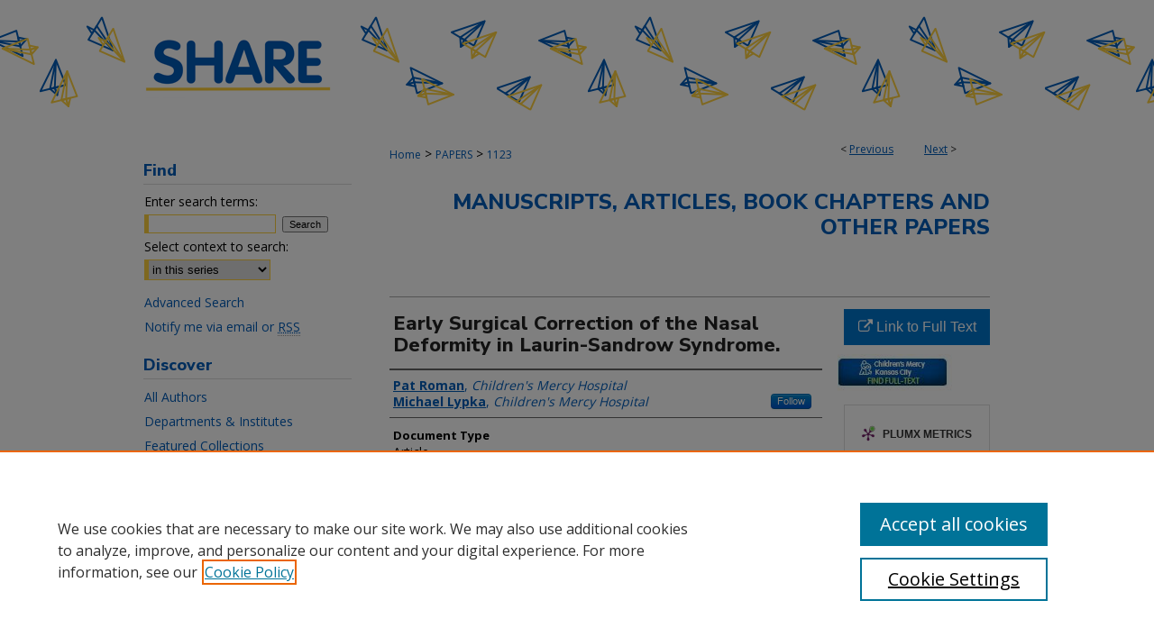

--- FILE ---
content_type: text/html; charset=UTF-8
request_url: https://scholarlyexchange.childrensmercy.org/papers/1123/
body_size: 7742
content:

<!DOCTYPE html>
<html lang="en">
<head><!-- inj yui3-seed: --><script type='text/javascript' src='//cdnjs.cloudflare.com/ajax/libs/yui/3.6.0/yui/yui-min.js'></script><script type='text/javascript' src='//ajax.googleapis.com/ajax/libs/jquery/1.10.2/jquery.min.js'></script><!-- Adobe Analytics --><script type='text/javascript' src='https://assets.adobedtm.com/4a848ae9611a/d0e96722185b/launch-d525bb0064d8.min.js'></script><script type='text/javascript' src=/assets/nr_browser_production.js></script>

<!-- def.1 -->
<meta charset="utf-8">
<meta name="viewport" content="width=device-width">
<title>
"Early Surgical Correction of the Nasal Deformity in Laurin-Sandrow Syn" by Pat Roman and Michael Lypka
</title>


<!-- FILE article_meta-tags.inc --><!-- FILE: /srv/sequoia/main/data/assets/site/article_meta-tags.inc -->
<meta itemprop="name" content="Early Surgical Correction of the Nasal Deformity in Laurin-Sandrow Syndrome.">
<meta property="og:title" content="Early Surgical Correction of the Nasal Deformity in Laurin-Sandrow Syndrome.">
<meta name="twitter:title" content="Early Surgical Correction of the Nasal Deformity in Laurin-Sandrow Syndrome.">
<meta property="article:author" content="Pat Roman">
<meta name="author" content="Pat Roman">
<meta property="article:author" content="Michael Lypka">
<meta name="author" content="Michael Lypka">
<meta name="robots" content="noodp, noydir">
<meta name="description" content="Laurin-Sandrow syndrome (LSS) is a rare autosomal disorder characterized by polysyndactyly of the hands and feet in a mirror fashion, absence of the radius and tibia with duplicated ulna and fibula, and nasal anomalies. Nasal defects are varied, and range from hypoplastic nasal skeleton to redundant nasal tissue, along with abnormalities of nasal subunits. Only 14 patients of LSS have been described in the literature. The authors present a unique case of a newborn with LSS and anterior nasal stenosis, resulting in respiratory failure. Early surgical intervention to relieve the bony and soft tissue overgrowth of the anterior nasal vault was required to allow for successful extubation.">
<meta itemprop="description" content="Laurin-Sandrow syndrome (LSS) is a rare autosomal disorder characterized by polysyndactyly of the hands and feet in a mirror fashion, absence of the radius and tibia with duplicated ulna and fibula, and nasal anomalies. Nasal defects are varied, and range from hypoplastic nasal skeleton to redundant nasal tissue, along with abnormalities of nasal subunits. Only 14 patients of LSS have been described in the literature. The authors present a unique case of a newborn with LSS and anterior nasal stenosis, resulting in respiratory failure. Early surgical intervention to relieve the bony and soft tissue overgrowth of the anterior nasal vault was required to allow for successful extubation.">
<meta name="twitter:description" content="Laurin-Sandrow syndrome (LSS) is a rare autosomal disorder characterized by polysyndactyly of the hands and feet in a mirror fashion, absence of the radius and tibia with duplicated ulna and fibula, and nasal anomalies. Nasal defects are varied, and range from hypoplastic nasal skeleton to redundant nasal tissue, along with abnormalities of nasal subunits. Only 14 patients of LSS have been described in the literature. The authors present a unique case of a newborn with LSS and anterior nasal stenosis, resulting in respiratory failure. Early surgical intervention to relieve the bony and soft tissue overgrowth of the anterior nasal vault was required to allow for successful extubation.">
<meta property="og:description" content="Laurin-Sandrow syndrome (LSS) is a rare autosomal disorder characterized by polysyndactyly of the hands and feet in a mirror fashion, absence of the radius and tibia with duplicated ulna and fibula, and nasal anomalies. Nasal defects are varied, and range from hypoplastic nasal skeleton to redundant nasal tissue, along with abnormalities of nasal subunits. Only 14 patients of LSS have been described in the literature. The authors present a unique case of a newborn with LSS and anterior nasal stenosis, resulting in respiratory failure. Early surgical intervention to relieve the bony and soft tissue overgrowth of the anterior nasal vault was required to allow for successful extubation.">
<meta name="bepress_citation_journal_title" content="The Journal of craniofacial surgery">
<meta name="bepress_citation_firstpage" content="126">
<meta name="bepress_citation_author" content="Roman, Pat">
<meta name="bepress_citation_author_institution" content="Children's Mercy Hospital">
<meta name="bepress_citation_author" content="Lypka, Michael">
<meta name="bepress_citation_author_institution" content="Children's Mercy Hospital">
<meta name="bepress_citation_title" content="Early Surgical Correction of the Nasal Deformity in Laurin-Sandrow Syndrome.">
<meta name="bepress_citation_date" content="2017">
<meta name="bepress_citation_volume" content="28">
<meta name="bepress_citation_issue" content="2">
<!-- FILE: /srv/sequoia/main/data/assets/site/ir_download_link.inc -->
<!-- FILE: /srv/sequoia/main/data/assets/site/article_meta-tags.inc (cont) -->
<meta name="bepress_citation_abstract_html_url" content="https://scholarlyexchange.childrensmercy.org/papers/1123">
<meta name="bepress_citation_pmid" content="28234639">
<meta name="bepress_citation_online_date" content="2019/11/2">
<meta name="viewport" content="width=device-width">
<!-- Additional Twitter data -->
<meta name="twitter:card" content="summary">
<!-- Additional Open Graph data -->
<meta property="og:type" content="article">
<meta property="og:url" content="https://scholarlyexchange.childrensmercy.org/papers/1123">
<meta property="og:site_name" content="SHARE @ Children's Mercy">




<!-- FILE: article_meta-tags.inc (cont) -->
<meta name="bepress_is_article_cover_page" content="1">


<!-- sh.1 -->
<link rel="stylesheet" href="/ir-style.css" type="text/css" media="screen">
<link rel="stylesheet" href="/ir-custom.css" type="text/css" media="screen">
<link rel="stylesheet" href="../ir-custom.css" type="text/css" media="screen">
<link rel="stylesheet" href="/ir-local.css" type="text/css" media="screen">
<link rel="stylesheet" href="../ir-local.css" type="text/css" media="screen">
<link rel="stylesheet" href="/ir-print.css" type="text/css" media="print">
<link type="text/css" rel="stylesheet" href="/assets/floatbox/floatbox.css">
<link rel="alternate" type="application/rss+xml" title="Site Feed" href="/recent.rss">
<link rel="shortcut icon" href="/favicon.ico" type="image/x-icon">
<!--[if IE]>
<link rel="stylesheet" href="/ir-ie.css" type="text/css" media="screen">
<![endif]-->

<!-- JS  -->
<script type="text/javascript" src="/assets/jsUtilities.js"></script>
<script type="text/javascript" src="/assets/footnoteLinks.js"></script>
<script type="text/javascript" src="/assets/scripts/yui-init.pack.js"></script>
<script type="text/javascript" src="/assets/scripts/bepress-init.debug.js"></script>
<script type="text/javascript" src="/assets/scripts/JumpListYUI.pack.js"></script>

<!-- end sh.1 -->




<script type="text/javascript">var pageData = {"page":{"environment":"prod","productName":"bpdg","language":"en","name":"ir_series:article","businessUnit":"els:rp:st"},"visitor":{}};</script>

</head>
<body id="geo-series">
<!-- FILE /srv/sequoia/main/data/scholarlyexchange.childrensmercy.org/assets/header.pregen --><!-- FILE: /srv/sequoia/main/data/assets/site/mobile_nav.inc --><!--[if !IE]>-->
<script src="/assets/scripts/dc-mobile/dc-responsive-nav.js"></script>

<header id="mobile-nav" class="nav-down device-fixed-height" style="visibility: hidden;">
  
  
  <nav class="nav-collapse">
    <ul>
      <li class="menu-item active device-fixed-width"><a href="https://scholarlyexchange.childrensmercy.org" title="Home" data-scroll >Home</a></li>
      <li class="menu-item device-fixed-width"><a href="https://scholarlyexchange.childrensmercy.org/do/search/advanced/" title="Search" data-scroll ><i class="icon-search"></i> Search</a></li>
      <li class="menu-item device-fixed-width"><a href="https://scholarlyexchange.childrensmercy.org/communities.html" title="Browse" data-scroll >Browse Collections</a></li>
      <li class="menu-item device-fixed-width"><a href="/cgi/myaccount.cgi?context=papers" title="My Account" data-scroll >My Account</a></li>
      <li class="menu-item device-fixed-width"><a href="https://scholarlyexchange.childrensmercy.org/about.html" title="About" data-scroll >About</a></li>
      <li class="menu-item device-fixed-width"><a href="https://network.bepress.com" title="Digital Commons Network" data-scroll ><img width="16" height="16" alt="DC Network" style="vertical-align:top;" src="/assets/md5images/8e240588cf8cd3a028768d4294acd7d3.png"> Digital Commons Network™</a></li>
    </ul>
  </nav>
</header>

<script src="/assets/scripts/dc-mobile/dc-mobile-nav.js"></script>
<!--<![endif]-->
<!-- FILE: /srv/sequoia/main/data/scholarlyexchange.childrensmercy.org/assets/header.pregen (cont) -->



<div id="childrensmercy">
	<div id="container">
		<a href="#main" class="skiplink" accesskey="2" >Skip to main content</a>

					
			<div id="header" role="banner">
				<a href="https://scholarlyexchange.childrensmercy.org" id="banner_link" title="SHARE @ Children's Mercy" >
					<img id="banner_image" alt="SHARE @ Children's Mercy" width='980' height='142' src="/assets/md5images/c3d9ed1a139ab2c43e0abd5347a0ff4b.png">
				</a>	
				
			</div>
		

		<div id="wrapper">
			<div id="content">
				<div id="main" class="text" role="main">

<script type="text/javascript" src="/assets/floatbox/floatbox.js"></script>  
<!-- FILE: /srv/sequoia/main/data/assets/site/article_pager.inc -->

<div id="breadcrumb"><ul id="pager">

                
                 
<li>&lt; <a href="https://scholarlyexchange.childrensmercy.org/papers/1160" class="ignore" >Previous</a></li>
        
        
        

                
                 
<li><a href="https://scholarlyexchange.childrensmercy.org/papers/470" class="ignore" >Next</a> &gt;</li>
        
        
        
<li>&nbsp;</li></ul><div class="crumbs"><!-- FILE: /srv/sequoia/main/data/assets/site/ir_breadcrumb.inc -->

<div class="crumbs" role="navigation" aria-label="Breadcrumb">
	<p>
	
	
			<a href="https://scholarlyexchange.childrensmercy.org" class="ignore" >Home</a>
	
	
	
	
	
	
	
	
	
	
	 <span aria-hidden="true">&gt;</span> 
		<a href="https://scholarlyexchange.childrensmercy.org/papers" class="ignore" >PAPERS</a>
	
	
	
	
	
	 <span aria-hidden="true">&gt;</span> 
		<a href="https://scholarlyexchange.childrensmercy.org/papers/1123" class="ignore" aria-current="page" >1123</a>
	
	
	
	</p>
</div>


<!-- FILE: /srv/sequoia/main/data/assets/site/article_pager.inc (cont) --></div>
</div>
<!-- FILE: /srv/sequoia/main/data/assets/site/ir_series/article/index.html (cont) -->
<!-- FILE: /srv/sequoia/main/data/assets/site/ir_series/article/article_info.inc --><!-- FILE: /srv/sequoia/main/data/assets/site/openurl.inc -->

























<!-- FILE: /srv/sequoia/main/data/assets/site/ir_series/article/article_info.inc (cont) -->
<!-- FILE: /srv/sequoia/main/data/assets/site/ir_download_link.inc -->









	
	
	
    
    
    
	
	
	
	
	
		
		
	
	

<!-- FILE: /srv/sequoia/main/data/assets/site/ir_series/article/article_info.inc (cont) -->
<!-- FILE: /srv/sequoia/main/data/assets/site/ir_series/article/ir_article_header.inc -->


<div id="series-header">
<!-- FILE: /srv/sequoia/main/data/assets/site/ir_series/ir_series_logo.inc -->



 





<!-- FILE: /srv/sequoia/main/data/assets/site/ir_series/article/ir_article_header.inc (cont) --><h2 id="series-title"><a href="https://scholarlyexchange.childrensmercy.org/papers" >Manuscripts, Articles, Book Chapters and Other Papers</a></h2></div>
<div style="clear: both">&nbsp;</div>

<div id="sub">
<div id="alpha">
<!-- FILE: /srv/sequoia/main/data/assets/site/ir_series/article/article_info.inc (cont) --><div id='title' class='element'>
<h1>Early Surgical Correction of the Nasal Deformity in Laurin-Sandrow Syndrome.</h1>
</div>
<div class='clear'></div>
<div id='authors' class='element'>
<h2 class='visually-hidden'>Creator(s)</h2>
<p class="author"><a href='https://scholarlyexchange.childrensmercy.org/do/search/?q=author%3A%22Pat%20Roman%22&start=0&context=9992803'><strong>Pat Roman</strong>, <em>Children's Mercy Hospital</em></a><br />
<a href='https://scholarlyexchange.childrensmercy.org/do/search/?q=%28author%3A%22Michael%20Lypka%22%20AND%20-bp_author_id%3A%5B%2A%20TO%20%2A%5D%29%20OR%20bp_author_id%3A%28%2226be7b77-3959-4260-a0c7-d5df2eb104a0%22%29&start=0&context=9992803'><strong>Michael Lypka</strong>, <em>Children's Mercy Hospital</em></a><a rel="nofollow" href="https://network.bepress.com/api/follow/subscribe?user=NzA5ZjEyZmZhZTRiMzg4Yg%3D%3D&amp;institution=OTc2OGMxMDBkODJlNjMzMQ%3D%3D&amp;format=html" data-follow-set="user:NzA5ZjEyZmZhZTRiMzg4Yg== institution:OTc2OGMxMDBkODJlNjMzMQ==" title="Follow Michael Lypka" class="btn followable">Follow</a><br />
</p></div>
<div class='clear'></div>
<div id='document_type' class='element'>
<h2 class='field-heading'>Document Type</h2>
<p>Article</p>
</div>
<div class='clear'></div>
<div id='publication_date' class='element'>
<h2 class='field-heading'>Publication Date</h2>
<p>3-1-2017</p>
</div>
<div class='clear'></div>
<div id='cmkc_identifier' class='element'>
<h2 class='field-heading'>Identifier</h2>
<p>DOI: 10.1097/SCS.0000000000003668</p>
</div>
<div class='clear'></div>
<div id='abstract' class='element'>
<h2 class='field-heading'>Abstract</h2>
<p>Laurin-Sandrow syndrome (LSS) is a rare autosomal disorder characterized by polysyndactyly of the hands and feet in a mirror fashion, absence of the radius and tibia with duplicated ulna and fibula, and nasal anomalies. Nasal defects are varied, and range from hypoplastic nasal skeleton to redundant nasal tissue, along with abnormalities of nasal subunits. Only 14 patients of LSS have been described in the literature. The authors present a unique case of a newborn with LSS and anterior nasal stenosis, resulting in respiratory failure. Early surgical intervention to relieve the bony and soft tissue overgrowth of the anterior nasal vault was required to allow for successful extubation.</p>
</div>
<div class='clear'></div>
<div id='source_publication' class='element'>
<h2 class='field-heading'>Journal Title</h2>
<p>The Journal of craniofacial surgery</p>
</div>
<div class='clear'></div>
<div id='volnum' class='element'>
<h2 class='field-heading'>Volume</h2>
<p>28</p>
</div>
<div class='clear'></div>
<div id='issnum' class='element'>
<h2 class='field-heading'>Issue</h2>
<p>2</p>
</div>
<div class='clear'></div>
<div id='fpage' class='element'>
<h2 class='field-heading'>First Page</h2>
<p>126</p>
</div>
<div class='clear'></div>
<div id='lpage' class='element'>
<h2 class='field-heading'>Last Page</h2>
<p>126</p>
</div>
<div class='clear'></div>
<div id='subject_area' class='element'>
<h2 class='field-heading'>MeSH Keywords</h2>
<p>Abnormalities, Multiple; Ectromelia; Female; Foot Deformities, Congenital; Hand Deformities, Congenital; Humans; Infant, Newborn; Nose; Time-to-Treatment</p>
</div>
<div class='clear'></div>
<div id='pubmedid' class='element'>
<h2 class='field-heading'>PubMed ID</h2>
<p>28234639</p>
</div>
<div class='clear'></div>
<div id='recommended_citation' class='element'>
<h2 class='field-heading'>Recommended Citation</h2>
<p class='citation'>Roman P, Lypka M. Early Surgical Correction of the Nasal Deformity in Laurin-Sandrow Syndrome. J Craniofac Surg. 2017;28(2):e126-e127. doi:10.1097/SCS.0000000000003668</p>
</div>
<div class='clear'></div>
</div>
    </div>
    <div id='beta_7-3'>
<!-- FILE: /srv/sequoia/main/data/assets/site/info_box_7_3.inc --><!-- FILE: /srv/sequoia/main/data/assets/site/openurl.inc -->

























<!-- FILE: /srv/sequoia/main/data/assets/site/info_box_7_3.inc (cont) -->
<!-- FILE: /srv/sequoia/main/data/assets/site/ir_download_link.inc -->









	
	
	
    
    
    
	
	
	
	
	
		
		
	
	

<!-- FILE: /srv/sequoia/main/data/assets/site/info_box_7_3.inc (cont) -->


	<!-- FILE: /srv/sequoia/main/data/assets/site/info_box_download_button.inc --><div class="aside download-button">
    <a id="remote-link" class="btn" href="https://insights.ovid.com/pubmed?pmid=28234639" title="Link opens in new window" target="_blank" > 
    	<i class="icon-external-link" aria-hidden="true"></i>
      Link to Full Text
    </a>
</div>


<!-- FILE: /srv/sequoia/main/data/assets/site/info_box_7_3.inc (cont) -->
	<!-- FILE: /srv/sequoia/main/data/assets/site/info_box_embargo.inc -->
<!-- FILE: /srv/sequoia/main/data/assets/site/info_box_7_3.inc (cont) -->

<!-- FILE: /srv/sequoia/main/data/journals/scholarlyexchange.childrensmercy.org/papers/assets/info_box_custom_upper.inc -->


	<a href="https://childrensmercy.ovidds.com/resolver/2646?sid=Entrez:PubMed&id=pmid:28234639" id="ext_link" title="Library Record" target="_blank" ><img alt="Library Record" width='127' height='41' src="../../assets/md5images/8b90a5690affd569d8e16f675ec28b53.png">
	</a>
<!-- FILE: /srv/sequoia/main/data/assets/site/info_box_7_3.inc (cont) -->
<!-- FILE: /srv/sequoia/main/data/assets/site/info_box_openurl.inc -->
<!-- FILE: /srv/sequoia/main/data/assets/site/info_box_7_3.inc (cont) -->

<!-- FILE: /srv/sequoia/main/data/assets/site/info_box_article_metrics.inc -->






<div id="article-stats" class="aside hidden">

    <p class="article-downloads-wrapper hidden"><span id="article-downloads"></span> DOWNLOADS</p>
    <p class="article-stats-date hidden">Since November 02, 2019</p>

    <p class="article-plum-metrics">
        <a href="https://plu.mx/plum/a/?repo_url=https://scholarlyexchange.childrensmercy.org/papers/1123" class="plumx-plum-print-popup plum-bigben-theme" data-badge="true" data-hide-when-empty="true" ></a>
    </p>
</div>
<script type="text/javascript" src="//cdn.plu.mx/widget-popup.js"></script>





<!-- Article Download Counts -->
<script type="text/javascript" src="/assets/scripts/article-downloads.pack.js"></script>
<script type="text/javascript">
    insertDownloads(15684897);
</script>


<!-- Add border to Plum badge & download counts when visible -->
<script>
// bind to event when PlumX widget loads
jQuery('body').bind('plum:widget-load', function(e){
// if Plum badge is visible
  if (jQuery('.PlumX-Popup').length) {
// remove 'hidden' class
  jQuery('#article-stats').removeClass('hidden');
  jQuery('.article-stats-date').addClass('plum-border');
  }
});
// bind to event when page loads
jQuery(window).bind('load',function(e){
// if DC downloads are visible
  if (jQuery('#article-downloads').text().length > 0) {
// add border to aside
  jQuery('#article-stats').removeClass('hidden');
  }
});
</script>



<!-- Adobe Analytics: Download Click Tracker -->
<script>

$(function() {

  // Download button click event tracker for PDFs
  $(".aside.download-button").on("click", "a#pdf", function(event) {
    pageDataTracker.trackEvent('navigationClick', {
      link: {
          location: 'aside download-button',
          name: 'pdf'
      }
    });
  });

  // Download button click event tracker for native files
  $(".aside.download-button").on("click", "a#native", function(event) {
    pageDataTracker.trackEvent('navigationClick', {
        link: {
            location: 'aside download-button',
            name: 'native'
        }
     });
  });

});

</script>
<!-- FILE: /srv/sequoia/main/data/assets/site/info_box_7_3.inc (cont) -->



	<!-- FILE: /srv/sequoia/main/data/assets/site/info_box_disciplines.inc -->




	
		
	



<!-- FILE: /srv/sequoia/main/data/assets/site/info_box_7_3.inc (cont) -->

<!-- FILE: /srv/sequoia/main/data/assets/site/bookmark_widget.inc -->

<div id="share" class="aside">
<h2>Share</h2>
	
	<div class="a2a_kit a2a_kit_size_24 a2a_default_style">
    	<a class="a2a_button_facebook"></a>
    	<a class="a2a_button_linkedin"></a>
		<a class="a2a_button_whatsapp"></a>
		<a class="a2a_button_email"></a>
    	<a class="a2a_dd"></a>
    	<script async src="https://static.addtoany.com/menu/page.js"></script>
	</div>
</div>

<!-- FILE: /srv/sequoia/main/data/assets/site/info_box_7_3.inc (cont) -->
<!-- FILE: /srv/sequoia/main/data/assets/site/info_box_geolocate.inc --><!-- FILE: /srv/sequoia/main/data/assets/site/ir_geolocate_enabled_and_displayed.inc -->

<!-- FILE: /srv/sequoia/main/data/assets/site/info_box_geolocate.inc (cont) -->

<!-- FILE: /srv/sequoia/main/data/assets/site/info_box_7_3.inc (cont) -->

	<!-- FILE: /srv/sequoia/main/data/assets/site/zotero_coins.inc -->

<span class="Z3988" title="ctx_ver=Z39.88-2004&amp;rft_val_fmt=info%3Aofi%2Ffmt%3Akev%3Amtx%3Ajournal&amp;rft_id=https%3A%2F%2Fscholarlyexchange.childrensmercy.org%2Fpapers%2F1123&amp;rft.atitle=Early%20Surgical%20Correction%20of%20the%20Nasal%20Deformity%20in%20Laurin-Sandrow%20Syndrome.&amp;rft.aufirst=Pat&amp;rft.aulast=Roman&amp;rft.au=Michael%20Lypka&amp;rft.jtitle=The%20Journal%20of%20craniofacial%20surgery&amp;rft.volume=28&amp;rft.issue=2&amp;rft.spage=126&amp;rft.epage=126&amp;rft.date=2017-03-01">COinS</span>
<!-- FILE: /srv/sequoia/main/data/assets/site/info_box_7_3.inc (cont) -->

<!-- FILE: /srv/sequoia/main/data/journals/scholarlyexchange.childrensmercy.org/papers/assets/info_box_custom_lower.inc -->

<!-- BEGIN Altmetric code -->   

<div id='pubmed-altmetric' class='aside'>
    <div class='altmetric-embed' data-badge-popover="right" data-badge-type='donut' data-pmid="28234639" data-hide-no-mentions="true"></div>
    <script type='text/javascript' src='https://embed.altmetric.com/assets/embed.js'></script>
</div>
<div class='clear'></div>

   
<!-- END Altmetric Code --><!-- FILE: /srv/sequoia/main/data/assets/site/info_box_7_3.inc (cont) -->
<!-- FILE: /srv/sequoia/main/data/assets/site/ir_series/article/article_info.inc (cont) --></div>

<div class='clear'>&nbsp;</div>
<!-- FILE: /srv/sequoia/main/data/assets/site/ir_article_custom_fields.inc -->

<!-- FILE: /srv/sequoia/main/data/assets/site/ir_series/article/article_info.inc (cont) -->

<!-- FILE: /srv/sequoia/main/data/assets/site/ir_series/article/index.html (cont) -->
<!-- FILE /srv/sequoia/main/data/assets/site/footer.pregen --></div>
	<div class="verticalalign">&nbsp;</div>
	<div class="clear">&nbsp;</div>

</div>

	<div id="sidebar" role="complementary">
	<!-- FILE: /srv/sequoia/main/data/assets/site/ir_sidebar_7_8.inc -->

	<!-- FILE: /srv/sequoia/main/data/assets/site/ir_sidebar_sort_sba.inc --><!-- FILE: /srv/sequoia/main/data/assets/site/ir_sidebar_custom_upper_7_8.inc -->

<!-- FILE: /srv/sequoia/main/data/assets/site/ir_sidebar_sort_sba.inc (cont) -->
<!-- FILE: /srv/sequoia/main/data/assets/site/ir_sidebar_search_7_8.inc --><h2>Find</h2>


	
<form method='get' action='https://scholarlyexchange.childrensmercy.org/do/search/' id="sidebar-search">
	<label for="search" accesskey="4">
		Enter search terms:
	</label>
		<div>
			<span class="border">
				<input type="text" name='q' class="search" id="search">
			</span> 
			<input type="submit" value="Search" class="searchbutton" style="font-size:11px;">
		</div>
	<label for="context">
		Select context to search:
	</label> 
		<div>
			<span class="border">
				<select name="fq" id="context">
					
					
						<option value='virtual_ancestor_link:"https://scholarlyexchange.childrensmercy.org/papers"'>in this series</option>
					
					
					
					<option value='virtual_ancestor_link:"https://scholarlyexchange.childrensmercy.org"'>in this repository</option>
					<option value='virtual_ancestor_link:"http:/"'>across all repositories</option>
				</select>
			</span>
		</div>
</form>

<p class="advanced">
	
	
		<a href="https://scholarlyexchange.childrensmercy.org/do/search/advanced/?fq=virtual_ancestor_link:%22https://scholarlyexchange.childrensmercy.org/papers%22" >
			Advanced Search
		</a>
	
</p>
<!-- FILE: /srv/sequoia/main/data/assets/site/ir_sidebar_sort_sba.inc (cont) -->
<!-- FILE: /srv/sequoia/main/data/assets/site/ir_sidebar_notify_7_8.inc -->


	<ul id="side-notify">
		<li class="notify">
			<a href="https://scholarlyexchange.childrensmercy.org/papers/announcements.html" title="Email or RSS Notifications" >
				Notify me via email or <acronym title="Really Simple Syndication">RSS</acronym>
			</a>
		</li>
	</ul>



<!-- FILE: /srv/sequoia/main/data/assets/site/urc_badge.inc -->






<!-- FILE: /srv/sequoia/main/data/assets/site/ir_sidebar_notify_7_8.inc (cont) -->

<!-- FILE: /srv/sequoia/main/data/assets/site/ir_sidebar_sort_sba.inc (cont) -->
<!-- FILE: /srv/sequoia/main/data/assets/site/ir_sidebar_custom_middle_7_8.inc --><!-- FILE: /srv/sequoia/main/data/assets/site/ir_sidebar_sort_sba.inc (cont) -->
<!-- FILE: /srv/sequoia/main/data/scholarlyexchange.childrensmercy.org/assets/ir_sidebar_browse.inc --><h2>Discover</h2>
<ul id="side-browse">



<li class="author"><a href="https://scholarlyexchange.childrensmercy.org/authors.html" title="All Authors" >All Authors</a></li>
<li><a href="https://scholarlyexchange.childrensmercy.org/departments" title="Departments & Institutes" >Departments & Institutes</a></li>
<li><a href="https://scholarlyexchange.childrensmercy.org/featured.html" title="Featured Collections
" >Featured Collections
</a></li>
<li><a href="https://scholarlyexchange.childrensmercy.org/spotlight" title="Spotlight Collections" >Spotlight Collections</a></li>
<li><a href="https://scholarlyexchange.childrensmercy.org/exhibit" title="Digital Exhibits" >Digital Exhibits</a></li>

</ul><!-- FILE: /srv/sequoia/main/data/assets/site/ir_sidebar_sort_sba.inc (cont) -->
<!-- FILE: /srv/sequoia/main/data/scholarlyexchange.childrensmercy.org/assets/ir_sidebar_author_7_8.inc --><h2>Connect</h2>






	<ul id="side-author">
		<li class="submit">
			<a href="https://forms.office.com/r/ZzP8Jh5baD" title="Submit Item" >Submit Item</a>
		</li>
		<li class="about">
			<a href="https://scholarlyexchange.childrensmercy.org/about.html" title="About SHARE" >
				About SHARE
			</a>
		</li>
		<li class="faq">
			<a href="https://scholarlyexchange.childrensmercy.org/faq.html" title="SHARE Policies" >
				SHARE Policies
			</a>
		</li>		
		<li>
			<a href="https://forms.office.com/r/pXN2VA1t4N" title="Feedback Form" >Feedback Form
			</a>
		</li>
		<li>
			<a href="https://scholarlyexchange.childrensmercy.org/cgi/myaccount.cgi?context=" title="My SHARE Account" >
				My SHARE Account
			</a>
		</li>
		<li>
			<a href="https://childrensmercy.ovidds.com/" title="Library Website" >
				Library Website
			</a>
		</li>
		<li>
			<script type="text/javascript">
    //<![CDATA[
        document.write("<a href='mailto:" + "library" + "@" + "cmh.edu" + "'>" + "Contact Us" + "<\/a>")
    //]]>
</script>
		</li>
		
		
		
	</ul>


<!-- FILE: /srv/sequoia/main/data/assets/site/ir_sidebar_sort_sba.inc (cont) -->
<!-- FILE: /srv/sequoia/main/data/assets/site/ir_sidebar_custom_lower_7_8.inc --><!-- FILE: /srv/sequoia/main/data/assets/site/ir_sidebar_homepage_links_7_8.inc -->

<!-- FILE: /srv/sequoia/main/data/assets/site/ir_sidebar_custom_lower_7_8.inc (cont) -->
	



<!-- FILE: /srv/sequoia/main/data/assets/site/ir_sidebar_sort_sba.inc (cont) -->
<!-- FILE: /srv/sequoia/main/data/assets/site/ir_sidebar_sw_links_7_8.inc -->

	
		
	


	<!-- FILE: /srv/sequoia/main/data/assets/site/ir_sidebar_sort_sba.inc (cont) -->

<!-- FILE: /srv/sequoia/main/data/assets/site/ir_sidebar_geolocate.inc --><!-- FILE: /srv/sequoia/main/data/assets/site/ir_geolocate_enabled_and_displayed.inc -->

<!-- FILE: /srv/sequoia/main/data/assets/site/ir_sidebar_geolocate.inc (cont) -->

<!-- FILE: /srv/sequoia/main/data/assets/site/ir_sidebar_sort_sba.inc (cont) -->
<!-- FILE: /srv/sequoia/main/data/scholarlyexchange.childrensmercy.org/assets/ir_sidebar_custom_lowest_7_8.inc --><img alt="Children's Mercy Kansas City Library Services" width='220' height='88' src="/assets/md5images/f43e7f4c25471826c89ecd4869430634.gif">

<!-- FILE: /srv/sequoia/main/data/assets/site/ir_sidebar_sort_sba.inc (cont) -->
<!-- FILE: /srv/sequoia/main/data/assets/site/ir_sidebar_7_8.inc (cont) -->

		



<!-- FILE: /srv/sequoia/main/data/assets/site/footer.pregen (cont) -->
	<div class="verticalalign">&nbsp;</div>
	</div>

</div>

<!-- FILE: /srv/sequoia/main/data/scholarlyexchange.childrensmercy.org/assets/ir_footer_content.inc --><div id="footer" role="contentinfo">
	
	
	<!-- FILE: /srv/sequoia/main/data/assets/site/ir_bepress_logo.inc --><div id="bepress">

<a href="https://www.elsevier.com/solutions/digital-commons" title="Elsevier - Digital Commons" >
	<em>Elsevier - Digital Commons</em>
</a>

</div>
<!-- FILE: /srv/sequoia/main/data/scholarlyexchange.childrensmercy.org/assets/ir_footer_content.inc (cont) -->
	<p>
		<a href="https://scholarlyexchange.childrensmercy.org" title="Home page" accesskey="1" >Home</a> | 
		<a href="https://scholarlyexchange.childrensmercy.org/about.html" title="About" >About</a> | 
		<a href="https://scholarlyexchange.childrensmercy.org/faq.html" title="FAQ" >FAQ</a> | 
		<a href="/cgi/myaccount.cgi?context=papers" title="My Account Page" accesskey="3" >My Account</a> | 
		<a href="https://scholarlyexchange.childrensmercy.org/accessibility.html" title="Accessibility Statement" accesskey="0" >Accessibility Statement</a>
	</p>
	<p>
	
	
		<a class="secondary-link" href="https://www.bepress.com/privacy" title="Privacy Policy" >Privacy</a>
	
		<a class="secondary-link" href="https://www.bepress.com/copyright" title="Copyright Policy" >Copyright</a>	
	</p> 
	

	<a href="http://www.childrensmercy.org/" class="footer-logo-link" ><img id="footer-logo-2" alt="Best children's hospitals US News" width='89' height='101' src="/assets/md5images/f77987db1a89f5df49b9494712240853.png"></a>
	
	<a href="http://www.childrensmercy.org/" class="footer-logo-link" ><img id="footer-logo-1" alt="Magnet recognized American Nurses Credentialing Center" width='153' height='105' src="/assets/md5images/3a41f34f2a6c2a81bc361f5cd6997eb7.gif"></a>
</div><!-- FILE: /srv/sequoia/main/data/assets/site/footer.pregen (cont) -->

</div>
</div>

<!-- FILE: /srv/sequoia/main/data/assets/site/ir_analytics.inc --><!-- FILE: /srv/sequoia/main/data/assets/site/footer.pregen (cont) -->

<script type='text/javascript' src='/assets/scripts/bpbootstrap-20160726.pack.js'></script><script type='text/javascript'>BPBootstrap.init({appendCookie:''})</script></body></html>
